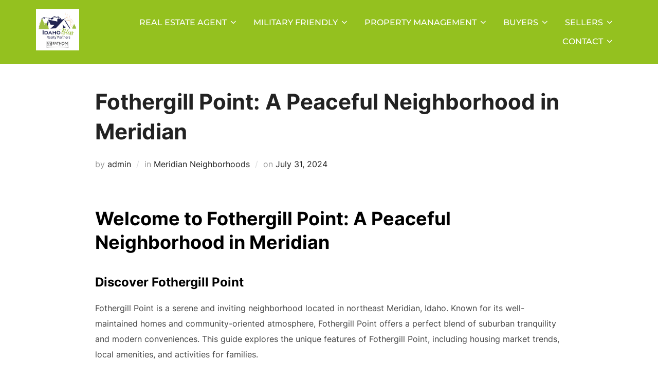

--- FILE ---
content_type: text/html; charset=UTF-8
request_url: https://idahobliss.com/fothergill-point-a-peaceful-neighborhood-in-meridian/
body_size: 18347
content:
<!DOCTYPE html>
<html lang="en" prefix="og: https://ogp.me/ns#" class="no-js">
<head>
	<meta charset="UTF-8" />
	<meta name="viewport" content="width=device-width, initial-scale=1" />
	            <meta property="og:type" content="article"/>
            <meta property="og:site_name" content="Real Estate Agent in Meridian, ID: Idaho Bliss Realty"/>
            <meta property="og:title" content="Fothergill Point: A Peaceful Neighborhood in Meridian"/>
            <meta property="og:url" content="https://idahobliss.com/fothergill-point-a-peaceful-neighborhood-in-meridian/"/>
            <meta property="og:description" content="Welcome to Fothergill Point: A Peaceful Neighborhood in Meridian  Discover Fothergill Point  Fothergill Point is a serene and inviting neighborhood located in northeast Meridian, Idaho. Known for its well-maintained homes and community-oriented atmosphere, Fothergill Point offers a perfect blend of suburban tranquility and modern conveniences. This guide explores the unique features of Fothergill Point,"/>
        
        <script>(function(html){html.className = html.className.replace(/\bno-js\b/,'js')})(document.documentElement);</script>

<!-- Search Engine Optimization by Rank Math - https://rankmath.com/ -->
<title>Fothergill Point: A Peaceful Neighborhood in Meridian - Real Estate Agent in Meridian, ID: Idaho Bliss Realty</title>
<meta name="description" content="Fothergill Point is a serene and inviting neighborhood located in northeast Meridian, Idaho. Known for its well-maintained homes and community-oriented"/>
<meta name="robots" content="follow, index, max-snippet:-1, max-video-preview:-1, max-image-preview:large"/>
<link rel="canonical" href="https://idahobliss.com/fothergill-point-a-peaceful-neighborhood-in-meridian/" />
<meta property="og:locale" content="en_US" />
<meta property="og:type" content="article" />
<meta property="og:title" content="Fothergill Point: A Peaceful Neighborhood in Meridian - Real Estate Agent in Meridian, ID: Idaho Bliss Realty" />
<meta property="og:description" content="Fothergill Point is a serene and inviting neighborhood located in northeast Meridian, Idaho. Known for its well-maintained homes and community-oriented" />
<meta property="og:url" content="https://idahobliss.com/fothergill-point-a-peaceful-neighborhood-in-meridian/" />
<meta property="og:site_name" content="Military Friendly Real Estate Agent in Meridian, ID: Idaho Bliss Realty" />
<meta property="article:publisher" content="https://www.facebook.com/idahobliss" />
<meta property="article:section" content="Meridian Neighborhoods" />
<meta property="og:updated_time" content="2024-10-12T12:45:24+00:00" />
<meta property="article:published_time" content="2024-07-31T11:50:04+00:00" />
<meta property="article:modified_time" content="2024-10-12T12:45:24+00:00" />
<meta name="twitter:card" content="summary_large_image" />
<meta name="twitter:title" content="Fothergill Point: A Peaceful Neighborhood in Meridian - Real Estate Agent in Meridian, ID: Idaho Bliss Realty" />
<meta name="twitter:description" content="Fothergill Point is a serene and inviting neighborhood located in northeast Meridian, Idaho. Known for its well-maintained homes and community-oriented" />
<meta name="twitter:label1" content="Written by" />
<meta name="twitter:data1" content="admin" />
<meta name="twitter:label2" content="Time to read" />
<meta name="twitter:data2" content="2 minutes" />
<script type="application/ld+json" class="rank-math-schema">{"@context":"https://schema.org","@graph":[{"@type":"Organization","@id":"https://idahobliss.com/#organization","name":"Idaho Bliss Realty Partners","url":"https://idahobliss.com","sameAs":["https://www.facebook.com/idahobliss","https://www.instagram.com/idahobliss/","https://pinterest.com/idahoblissrealty","https://www.youtube.com/channel/UC-T9mMShTO6B_GC82te-l5A","https://www.linkedin.com/in/timothy-slemp-14191754/"],"logo":{"@type":"ImageObject","@id":"https://idahobliss.com/#logo","url":"https://idahobliss.com/wp-content/uploads/2020/10/Idaho-Bliss-Fathom-Logo.png","contentUrl":"https://idahobliss.com/wp-content/uploads/2020/10/Idaho-Bliss-Fathom-Logo.png","caption":"Military Friendly Real Estate Agent in Meridian, ID: Idaho Bliss Realty","inLanguage":"en-CA"}},{"@type":"WebSite","@id":"https://idahobliss.com/#website","url":"https://idahobliss.com","name":"Military Friendly Real Estate Agent in Meridian, ID: Idaho Bliss Realty","publisher":{"@id":"https://idahobliss.com/#organization"},"inLanguage":"en-CA"},{"@type":"BreadcrumbList","@id":"https://idahobliss.com/fothergill-point-a-peaceful-neighborhood-in-meridian/#breadcrumb","itemListElement":[{"@type":"ListItem","position":"1","item":{"@id":"https://idahobliss.com","name":"Home"}},{"@type":"ListItem","position":"2","item":{"@id":"https://idahobliss.com/category/meridian-neighborhoods/","name":"Meridian Neighborhoods"}},{"@type":"ListItem","position":"3","item":{"@id":"https://idahobliss.com/fothergill-point-a-peaceful-neighborhood-in-meridian/","name":"Fothergill Point: A Peaceful Neighborhood in Meridian"}}]},{"@type":"WebPage","@id":"https://idahobliss.com/fothergill-point-a-peaceful-neighborhood-in-meridian/#webpage","url":"https://idahobliss.com/fothergill-point-a-peaceful-neighborhood-in-meridian/","name":"Fothergill Point: A Peaceful Neighborhood in Meridian - Real Estate Agent in Meridian, ID: Idaho Bliss Realty","datePublished":"2024-07-31T11:50:04+00:00","dateModified":"2024-10-12T12:45:24+00:00","isPartOf":{"@id":"https://idahobliss.com/#website"},"inLanguage":"en-CA","breadcrumb":{"@id":"https://idahobliss.com/fothergill-point-a-peaceful-neighborhood-in-meridian/#breadcrumb"}},{"@type":"Person","@id":"https://idahobliss.com/author/jntnevins/","name":"admin","url":"https://idahobliss.com/author/jntnevins/","image":{"@type":"ImageObject","@id":"https://secure.gravatar.com/avatar/f56b800ac2cd3a6c7756ba4240a0c90a?s=96&amp;d=mm&amp;r=g","url":"https://secure.gravatar.com/avatar/f56b800ac2cd3a6c7756ba4240a0c90a?s=96&amp;d=mm&amp;r=g","caption":"admin","inLanguage":"en-CA"},"worksFor":{"@id":"https://idahobliss.com/#organization"}},{"@type":"BlogPosting","headline":"Fothergill Point: A Peaceful Neighborhood in Meridian - Real Estate Agent in Meridian, ID: Idaho Bliss Realty","datePublished":"2024-07-31T11:50:04+00:00","dateModified":"2024-10-12T12:45:24+00:00","articleSection":"Meridian Neighborhoods","author":{"@id":"https://idahobliss.com/author/jntnevins/","name":"admin"},"publisher":{"@id":"https://idahobliss.com/#organization"},"description":"Fothergill Point is a serene and inviting neighborhood located in northeast Meridian, Idaho. Known for its well-maintained homes and community-oriented","name":"Fothergill Point: A Peaceful Neighborhood in Meridian - Real Estate Agent in Meridian, ID: Idaho Bliss Realty","@id":"https://idahobliss.com/fothergill-point-a-peaceful-neighborhood-in-meridian/#richSnippet","isPartOf":{"@id":"https://idahobliss.com/fothergill-point-a-peaceful-neighborhood-in-meridian/#webpage"},"inLanguage":"en-CA","mainEntityOfPage":{"@id":"https://idahobliss.com/fothergill-point-a-peaceful-neighborhood-in-meridian/#webpage"}}]}</script>
<!-- /Rank Math WordPress SEO plugin -->

<link rel='dns-prefetch' href='//stats.wp.com' />
<link rel='preconnect' href='//c0.wp.com' />
<link rel="alternate" type="application/rss+xml" title="Real Estate Agent in Meridian, ID: Idaho Bliss Realty &raquo; Feed" href="https://idahobliss.com/feed/" />
<script>
window._wpemojiSettings = {"baseUrl":"https:\/\/s.w.org\/images\/core\/emoji\/15.0.3\/72x72\/","ext":".png","svgUrl":"https:\/\/s.w.org\/images\/core\/emoji\/15.0.3\/svg\/","svgExt":".svg","source":{"concatemoji":"https:\/\/idahobliss.com\/wp-includes\/js\/wp-emoji-release.min.js?ver=6.6.4"}};
/*! This file is auto-generated */
!function(i,n){var o,s,e;function c(e){try{var t={supportTests:e,timestamp:(new Date).valueOf()};sessionStorage.setItem(o,JSON.stringify(t))}catch(e){}}function p(e,t,n){e.clearRect(0,0,e.canvas.width,e.canvas.height),e.fillText(t,0,0);var t=new Uint32Array(e.getImageData(0,0,e.canvas.width,e.canvas.height).data),r=(e.clearRect(0,0,e.canvas.width,e.canvas.height),e.fillText(n,0,0),new Uint32Array(e.getImageData(0,0,e.canvas.width,e.canvas.height).data));return t.every(function(e,t){return e===r[t]})}function u(e,t,n){switch(t){case"flag":return n(e,"\ud83c\udff3\ufe0f\u200d\u26a7\ufe0f","\ud83c\udff3\ufe0f\u200b\u26a7\ufe0f")?!1:!n(e,"\ud83c\uddfa\ud83c\uddf3","\ud83c\uddfa\u200b\ud83c\uddf3")&&!n(e,"\ud83c\udff4\udb40\udc67\udb40\udc62\udb40\udc65\udb40\udc6e\udb40\udc67\udb40\udc7f","\ud83c\udff4\u200b\udb40\udc67\u200b\udb40\udc62\u200b\udb40\udc65\u200b\udb40\udc6e\u200b\udb40\udc67\u200b\udb40\udc7f");case"emoji":return!n(e,"\ud83d\udc26\u200d\u2b1b","\ud83d\udc26\u200b\u2b1b")}return!1}function f(e,t,n){var r="undefined"!=typeof WorkerGlobalScope&&self instanceof WorkerGlobalScope?new OffscreenCanvas(300,150):i.createElement("canvas"),a=r.getContext("2d",{willReadFrequently:!0}),o=(a.textBaseline="top",a.font="600 32px Arial",{});return e.forEach(function(e){o[e]=t(a,e,n)}),o}function t(e){var t=i.createElement("script");t.src=e,t.defer=!0,i.head.appendChild(t)}"undefined"!=typeof Promise&&(o="wpEmojiSettingsSupports",s=["flag","emoji"],n.supports={everything:!0,everythingExceptFlag:!0},e=new Promise(function(e){i.addEventListener("DOMContentLoaded",e,{once:!0})}),new Promise(function(t){var n=function(){try{var e=JSON.parse(sessionStorage.getItem(o));if("object"==typeof e&&"number"==typeof e.timestamp&&(new Date).valueOf()<e.timestamp+604800&&"object"==typeof e.supportTests)return e.supportTests}catch(e){}return null}();if(!n){if("undefined"!=typeof Worker&&"undefined"!=typeof OffscreenCanvas&&"undefined"!=typeof URL&&URL.createObjectURL&&"undefined"!=typeof Blob)try{var e="postMessage("+f.toString()+"("+[JSON.stringify(s),u.toString(),p.toString()].join(",")+"));",r=new Blob([e],{type:"text/javascript"}),a=new Worker(URL.createObjectURL(r),{name:"wpTestEmojiSupports"});return void(a.onmessage=function(e){c(n=e.data),a.terminate(),t(n)})}catch(e){}c(n=f(s,u,p))}t(n)}).then(function(e){for(var t in e)n.supports[t]=e[t],n.supports.everything=n.supports.everything&&n.supports[t],"flag"!==t&&(n.supports.everythingExceptFlag=n.supports.everythingExceptFlag&&n.supports[t]);n.supports.everythingExceptFlag=n.supports.everythingExceptFlag&&!n.supports.flag,n.DOMReady=!1,n.readyCallback=function(){n.DOMReady=!0}}).then(function(){return e}).then(function(){var e;n.supports.everything||(n.readyCallback(),(e=n.source||{}).concatemoji?t(e.concatemoji):e.wpemoji&&e.twemoji&&(t(e.twemoji),t(e.wpemoji)))}))}((window,document),window._wpemojiSettings);
</script>
<style id='wp-emoji-styles-inline-css'>

	img.wp-smiley, img.emoji {
		display: inline !important;
		border: none !important;
		box-shadow: none !important;
		height: 1em !important;
		width: 1em !important;
		margin: 0 0.07em !important;
		vertical-align: -0.1em !important;
		background: none !important;
		padding: 0 !important;
	}
</style>
<link rel='stylesheet' id='wp-block-library-css' href='https://c0.wp.com/c/6.6.4/wp-includes/css/dist/block-library/style.min.css' media='all' />
<style id='wp-block-library-theme-inline-css'>
.wp-block-audio :where(figcaption){color:#555;font-size:13px;text-align:center}.is-dark-theme .wp-block-audio :where(figcaption){color:#ffffffa6}.wp-block-audio{margin:0 0 1em}.wp-block-code{border:1px solid #ccc;border-radius:4px;font-family:Menlo,Consolas,monaco,monospace;padding:.8em 1em}.wp-block-embed :where(figcaption){color:#555;font-size:13px;text-align:center}.is-dark-theme .wp-block-embed :where(figcaption){color:#ffffffa6}.wp-block-embed{margin:0 0 1em}.blocks-gallery-caption{color:#555;font-size:13px;text-align:center}.is-dark-theme .blocks-gallery-caption{color:#ffffffa6}:root :where(.wp-block-image figcaption){color:#555;font-size:13px;text-align:center}.is-dark-theme :root :where(.wp-block-image figcaption){color:#ffffffa6}.wp-block-image{margin:0 0 1em}.wp-block-pullquote{border-bottom:4px solid;border-top:4px solid;color:currentColor;margin-bottom:1.75em}.wp-block-pullquote cite,.wp-block-pullquote footer,.wp-block-pullquote__citation{color:currentColor;font-size:.8125em;font-style:normal;text-transform:uppercase}.wp-block-quote{border-left:.25em solid;margin:0 0 1.75em;padding-left:1em}.wp-block-quote cite,.wp-block-quote footer{color:currentColor;font-size:.8125em;font-style:normal;position:relative}.wp-block-quote.has-text-align-right{border-left:none;border-right:.25em solid;padding-left:0;padding-right:1em}.wp-block-quote.has-text-align-center{border:none;padding-left:0}.wp-block-quote.is-large,.wp-block-quote.is-style-large,.wp-block-quote.is-style-plain{border:none}.wp-block-search .wp-block-search__label{font-weight:700}.wp-block-search__button{border:1px solid #ccc;padding:.375em .625em}:where(.wp-block-group.has-background){padding:1.25em 2.375em}.wp-block-separator.has-css-opacity{opacity:.4}.wp-block-separator{border:none;border-bottom:2px solid;margin-left:auto;margin-right:auto}.wp-block-separator.has-alpha-channel-opacity{opacity:1}.wp-block-separator:not(.is-style-wide):not(.is-style-dots){width:100px}.wp-block-separator.has-background:not(.is-style-dots){border-bottom:none;height:1px}.wp-block-separator.has-background:not(.is-style-wide):not(.is-style-dots){height:2px}.wp-block-table{margin:0 0 1em}.wp-block-table td,.wp-block-table th{word-break:normal}.wp-block-table :where(figcaption){color:#555;font-size:13px;text-align:center}.is-dark-theme .wp-block-table :where(figcaption){color:#ffffffa6}.wp-block-video :where(figcaption){color:#555;font-size:13px;text-align:center}.is-dark-theme .wp-block-video :where(figcaption){color:#ffffffa6}.wp-block-video{margin:0 0 1em}:root :where(.wp-block-template-part.has-background){margin-bottom:0;margin-top:0;padding:1.25em 2.375em}
</style>
<link rel='stylesheet' id='mediaelement-css' href='https://c0.wp.com/c/6.6.4/wp-includes/js/mediaelement/mediaelementplayer-legacy.min.css' media='all' />
<link rel='stylesheet' id='wp-mediaelement-css' href='https://c0.wp.com/c/6.6.4/wp-includes/js/mediaelement/wp-mediaelement.min.css' media='all' />
<style id='jetpack-sharing-buttons-style-inline-css'>
.jetpack-sharing-buttons__services-list{display:flex;flex-direction:row;flex-wrap:wrap;gap:0;list-style-type:none;margin:5px;padding:0}.jetpack-sharing-buttons__services-list.has-small-icon-size{font-size:12px}.jetpack-sharing-buttons__services-list.has-normal-icon-size{font-size:16px}.jetpack-sharing-buttons__services-list.has-large-icon-size{font-size:24px}.jetpack-sharing-buttons__services-list.has-huge-icon-size{font-size:36px}@media print{.jetpack-sharing-buttons__services-list{display:none!important}}.editor-styles-wrapper .wp-block-jetpack-sharing-buttons{gap:0;padding-inline-start:0}ul.jetpack-sharing-buttons__services-list.has-background{padding:1.25em 2.375em}
</style>
<style id='global-styles-inline-css'>
:root{--wp--preset--aspect-ratio--square: 1;--wp--preset--aspect-ratio--4-3: 4/3;--wp--preset--aspect-ratio--3-4: 3/4;--wp--preset--aspect-ratio--3-2: 3/2;--wp--preset--aspect-ratio--2-3: 2/3;--wp--preset--aspect-ratio--16-9: 16/9;--wp--preset--aspect-ratio--9-16: 9/16;--wp--preset--color--black: #000000;--wp--preset--color--cyan-bluish-gray: #abb8c3;--wp--preset--color--white: #ffffff;--wp--preset--color--pale-pink: #f78da7;--wp--preset--color--vivid-red: #cf2e2e;--wp--preset--color--luminous-vivid-orange: #ff6900;--wp--preset--color--luminous-vivid-amber: #fcb900;--wp--preset--color--light-green-cyan: #7bdcb5;--wp--preset--color--vivid-green-cyan: #00d084;--wp--preset--color--pale-cyan-blue: #8ed1fc;--wp--preset--color--vivid-cyan-blue: #0693e3;--wp--preset--color--vivid-purple: #9b51e0;--wp--preset--color--primary: #101010;--wp--preset--color--secondary: #0bb4aa;--wp--preset--color--header-footer: #101010;--wp--preset--color--tertiary: #6C6C77;--wp--preset--color--lightgrey: #D9D9D9;--wp--preset--color--foreground: #000;--wp--preset--color--background: #f9fafd;--wp--preset--color--light-background: #ffffff;--wp--preset--gradient--vivid-cyan-blue-to-vivid-purple: linear-gradient(135deg,rgba(6,147,227,1) 0%,rgb(155,81,224) 100%);--wp--preset--gradient--light-green-cyan-to-vivid-green-cyan: linear-gradient(135deg,rgb(122,220,180) 0%,rgb(0,208,130) 100%);--wp--preset--gradient--luminous-vivid-amber-to-luminous-vivid-orange: linear-gradient(135deg,rgba(252,185,0,1) 0%,rgba(255,105,0,1) 100%);--wp--preset--gradient--luminous-vivid-orange-to-vivid-red: linear-gradient(135deg,rgba(255,105,0,1) 0%,rgb(207,46,46) 100%);--wp--preset--gradient--very-light-gray-to-cyan-bluish-gray: linear-gradient(135deg,rgb(238,238,238) 0%,rgb(169,184,195) 100%);--wp--preset--gradient--cool-to-warm-spectrum: linear-gradient(135deg,rgb(74,234,220) 0%,rgb(151,120,209) 20%,rgb(207,42,186) 40%,rgb(238,44,130) 60%,rgb(251,105,98) 80%,rgb(254,248,76) 100%);--wp--preset--gradient--blush-light-purple: linear-gradient(135deg,rgb(255,206,236) 0%,rgb(152,150,240) 100%);--wp--preset--gradient--blush-bordeaux: linear-gradient(135deg,rgb(254,205,165) 0%,rgb(254,45,45) 50%,rgb(107,0,62) 100%);--wp--preset--gradient--luminous-dusk: linear-gradient(135deg,rgb(255,203,112) 0%,rgb(199,81,192) 50%,rgb(65,88,208) 100%);--wp--preset--gradient--pale-ocean: linear-gradient(135deg,rgb(255,245,203) 0%,rgb(182,227,212) 50%,rgb(51,167,181) 100%);--wp--preset--gradient--electric-grass: linear-gradient(135deg,rgb(202,248,128) 0%,rgb(113,206,126) 100%);--wp--preset--gradient--midnight: linear-gradient(135deg,rgb(2,3,129) 0%,rgb(40,116,252) 100%);--wp--preset--gradient--black-primary: linear-gradient(180deg, var(--wp--preset--color--secondary) 0%, var(--wp--preset--color--secondary) 73%, var(--wp--preset--color--background) 73%, var(--wp--preset--color--background) 100%);--wp--preset--gradient--black-secondary: linear-gradient(135deg,rgba(0,0,0,1) 50%,var(--wp--preset--color--tertiary) 100%);--wp--preset--font-size--small: clamp(14px, 0.875rem + ((1vw - 3.2px) * 0.208), 16px);--wp--preset--font-size--medium: clamp(16px, 1rem + ((1vw - 3.2px) * 0.417), 20px);--wp--preset--font-size--large: clamp(22px, 1.375rem + ((1vw - 3.2px) * 1.458), 36px);--wp--preset--font-size--x-large: clamp(30px, 1.875rem + ((1vw - 3.2px) * 2.083), 50px);--wp--preset--font-size--x-small: clamp(14px, 0.875rem + ((1vw - 3.2px) * 1), 14px);--wp--preset--font-size--max-36: clamp(24px, 1.5rem + ((1vw - 3.2px) * 1.25), 36px);--wp--preset--font-size--max-48: clamp(26px, 1.625rem + ((1vw - 3.2px) * 2.292), 48px);--wp--preset--font-size--max-60: clamp(30px, 1.875rem + ((1vw - 3.2px) * 3.125), 60px);--wp--preset--font-size--max-72: clamp(38px, 2.375rem + ((1vw - 3.2px) * 3.542), 72px);--wp--preset--spacing--20: 0.44rem;--wp--preset--spacing--30: 0.67rem;--wp--preset--spacing--40: 1rem;--wp--preset--spacing--50: 1.5rem;--wp--preset--spacing--60: 2.25rem;--wp--preset--spacing--70: 3.38rem;--wp--preset--spacing--80: 5.06rem;--wp--preset--spacing--x-small: 20px;--wp--preset--spacing--small: 40px;--wp--preset--spacing--medium: 60px;--wp--preset--spacing--large: 80px;--wp--preset--spacing--x-large: 100px;--wp--preset--shadow--natural: 6px 6px 9px rgba(0, 0, 0, 0.2);--wp--preset--shadow--deep: 12px 12px 50px rgba(0, 0, 0, 0.4);--wp--preset--shadow--sharp: 6px 6px 0px rgba(0, 0, 0, 0.2);--wp--preset--shadow--outlined: 6px 6px 0px -3px rgba(255, 255, 255, 1), 6px 6px rgba(0, 0, 0, 1);--wp--preset--shadow--crisp: 6px 6px 0px rgba(0, 0, 0, 1);--wp--custom--font-weight--black: 900;--wp--custom--font-weight--bold: 700;--wp--custom--font-weight--extra-bold: 800;--wp--custom--font-weight--light: 300;--wp--custom--font-weight--medium: 500;--wp--custom--font-weight--regular: 400;--wp--custom--font-weight--semi-bold: 600;--wp--custom--line-height--body: 1.75;--wp--custom--line-height--heading: 1.1;--wp--custom--line-height--medium: 1.5;--wp--custom--line-height--one: 1;--wp--custom--spacing--outer: 30px;}:root { --wp--style--global--content-size: 1140px;--wp--style--global--wide-size: 1280px; }:where(body) { margin: 0; }.wp-site-blocks { padding-top: var(--wp--style--root--padding-top); padding-bottom: var(--wp--style--root--padding-bottom); }.has-global-padding { padding-right: var(--wp--style--root--padding-right); padding-left: var(--wp--style--root--padding-left); }.has-global-padding > .alignfull { margin-right: calc(var(--wp--style--root--padding-right) * -1); margin-left: calc(var(--wp--style--root--padding-left) * -1); }.has-global-padding :where(:not(.alignfull.is-layout-flow) > .has-global-padding:not(.wp-block-block, .alignfull)) { padding-right: 0; padding-left: 0; }.has-global-padding :where(:not(.alignfull.is-layout-flow) > .has-global-padding:not(.wp-block-block, .alignfull)) > .alignfull { margin-left: 0; margin-right: 0; }.wp-site-blocks > .alignleft { float: left; margin-right: 2em; }.wp-site-blocks > .alignright { float: right; margin-left: 2em; }.wp-site-blocks > .aligncenter { justify-content: center; margin-left: auto; margin-right: auto; }:where(.wp-site-blocks) > * { margin-block-start: 20px; margin-block-end: 0; }:where(.wp-site-blocks) > :first-child { margin-block-start: 0; }:where(.wp-site-blocks) > :last-child { margin-block-end: 0; }:root { --wp--style--block-gap: 20px; }:root :where(.is-layout-flow) > :first-child{margin-block-start: 0;}:root :where(.is-layout-flow) > :last-child{margin-block-end: 0;}:root :where(.is-layout-flow) > *{margin-block-start: 20px;margin-block-end: 0;}:root :where(.is-layout-constrained) > :first-child{margin-block-start: 0;}:root :where(.is-layout-constrained) > :last-child{margin-block-end: 0;}:root :where(.is-layout-constrained) > *{margin-block-start: 20px;margin-block-end: 0;}:root :where(.is-layout-flex){gap: 20px;}:root :where(.is-layout-grid){gap: 20px;}.is-layout-flow > .alignleft{float: left;margin-inline-start: 0;margin-inline-end: 2em;}.is-layout-flow > .alignright{float: right;margin-inline-start: 2em;margin-inline-end: 0;}.is-layout-flow > .aligncenter{margin-left: auto !important;margin-right: auto !important;}.is-layout-constrained > .alignleft{float: left;margin-inline-start: 0;margin-inline-end: 2em;}.is-layout-constrained > .alignright{float: right;margin-inline-start: 2em;margin-inline-end: 0;}.is-layout-constrained > .aligncenter{margin-left: auto !important;margin-right: auto !important;}.is-layout-constrained > :where(:not(.alignleft):not(.alignright):not(.alignfull)){max-width: var(--wp--style--global--content-size);margin-left: auto !important;margin-right: auto !important;}.is-layout-constrained > .alignwide{max-width: var(--wp--style--global--wide-size);}body .is-layout-flex{display: flex;}.is-layout-flex{flex-wrap: wrap;align-items: center;}.is-layout-flex > :is(*, div){margin: 0;}body .is-layout-grid{display: grid;}.is-layout-grid > :is(*, div){margin: 0;}body{font-size: var(--wp--preset--font-size--small);font-weight: var(--wp--custom--font-weight--regular);line-height: var(--wp--custom--line-height--body);--wp--style--root--padding-top: 0px;--wp--style--root--padding-right: 0px;--wp--style--root--padding-bottom: 0px;--wp--style--root--padding-left: 0px;}a:where(:not(.wp-element-button)){color: var(--wp--preset--color--primary);text-decoration: underline;}:root :where(.wp-element-button, .wp-block-button__link){background-color: #32373c;border-radius: 0;border-width: 0;color: #fff;font-family: inherit;font-size: inherit;line-height: inherit;padding-top: 10px;padding-right: 25px;padding-bottom: 10px;padding-left: 25px;text-decoration: none;}.has-black-color{color: var(--wp--preset--color--black) !important;}.has-cyan-bluish-gray-color{color: var(--wp--preset--color--cyan-bluish-gray) !important;}.has-white-color{color: var(--wp--preset--color--white) !important;}.has-pale-pink-color{color: var(--wp--preset--color--pale-pink) !important;}.has-vivid-red-color{color: var(--wp--preset--color--vivid-red) !important;}.has-luminous-vivid-orange-color{color: var(--wp--preset--color--luminous-vivid-orange) !important;}.has-luminous-vivid-amber-color{color: var(--wp--preset--color--luminous-vivid-amber) !important;}.has-light-green-cyan-color{color: var(--wp--preset--color--light-green-cyan) !important;}.has-vivid-green-cyan-color{color: var(--wp--preset--color--vivid-green-cyan) !important;}.has-pale-cyan-blue-color{color: var(--wp--preset--color--pale-cyan-blue) !important;}.has-vivid-cyan-blue-color{color: var(--wp--preset--color--vivid-cyan-blue) !important;}.has-vivid-purple-color{color: var(--wp--preset--color--vivid-purple) !important;}.has-primary-color{color: var(--wp--preset--color--primary) !important;}.has-secondary-color{color: var(--wp--preset--color--secondary) !important;}.has-header-footer-color{color: var(--wp--preset--color--header-footer) !important;}.has-tertiary-color{color: var(--wp--preset--color--tertiary) !important;}.has-lightgrey-color{color: var(--wp--preset--color--lightgrey) !important;}.has-foreground-color{color: var(--wp--preset--color--foreground) !important;}.has-background-color{color: var(--wp--preset--color--background) !important;}.has-light-background-color{color: var(--wp--preset--color--light-background) !important;}.has-black-background-color{background-color: var(--wp--preset--color--black) !important;}.has-cyan-bluish-gray-background-color{background-color: var(--wp--preset--color--cyan-bluish-gray) !important;}.has-white-background-color{background-color: var(--wp--preset--color--white) !important;}.has-pale-pink-background-color{background-color: var(--wp--preset--color--pale-pink) !important;}.has-vivid-red-background-color{background-color: var(--wp--preset--color--vivid-red) !important;}.has-luminous-vivid-orange-background-color{background-color: var(--wp--preset--color--luminous-vivid-orange) !important;}.has-luminous-vivid-amber-background-color{background-color: var(--wp--preset--color--luminous-vivid-amber) !important;}.has-light-green-cyan-background-color{background-color: var(--wp--preset--color--light-green-cyan) !important;}.has-vivid-green-cyan-background-color{background-color: var(--wp--preset--color--vivid-green-cyan) !important;}.has-pale-cyan-blue-background-color{background-color: var(--wp--preset--color--pale-cyan-blue) !important;}.has-vivid-cyan-blue-background-color{background-color: var(--wp--preset--color--vivid-cyan-blue) !important;}.has-vivid-purple-background-color{background-color: var(--wp--preset--color--vivid-purple) !important;}.has-primary-background-color{background-color: var(--wp--preset--color--primary) !important;}.has-secondary-background-color{background-color: var(--wp--preset--color--secondary) !important;}.has-header-footer-background-color{background-color: var(--wp--preset--color--header-footer) !important;}.has-tertiary-background-color{background-color: var(--wp--preset--color--tertiary) !important;}.has-lightgrey-background-color{background-color: var(--wp--preset--color--lightgrey) !important;}.has-foreground-background-color{background-color: var(--wp--preset--color--foreground) !important;}.has-background-background-color{background-color: var(--wp--preset--color--background) !important;}.has-light-background-background-color{background-color: var(--wp--preset--color--light-background) !important;}.has-black-border-color{border-color: var(--wp--preset--color--black) !important;}.has-cyan-bluish-gray-border-color{border-color: var(--wp--preset--color--cyan-bluish-gray) !important;}.has-white-border-color{border-color: var(--wp--preset--color--white) !important;}.has-pale-pink-border-color{border-color: var(--wp--preset--color--pale-pink) !important;}.has-vivid-red-border-color{border-color: var(--wp--preset--color--vivid-red) !important;}.has-luminous-vivid-orange-border-color{border-color: var(--wp--preset--color--luminous-vivid-orange) !important;}.has-luminous-vivid-amber-border-color{border-color: var(--wp--preset--color--luminous-vivid-amber) !important;}.has-light-green-cyan-border-color{border-color: var(--wp--preset--color--light-green-cyan) !important;}.has-vivid-green-cyan-border-color{border-color: var(--wp--preset--color--vivid-green-cyan) !important;}.has-pale-cyan-blue-border-color{border-color: var(--wp--preset--color--pale-cyan-blue) !important;}.has-vivid-cyan-blue-border-color{border-color: var(--wp--preset--color--vivid-cyan-blue) !important;}.has-vivid-purple-border-color{border-color: var(--wp--preset--color--vivid-purple) !important;}.has-primary-border-color{border-color: var(--wp--preset--color--primary) !important;}.has-secondary-border-color{border-color: var(--wp--preset--color--secondary) !important;}.has-header-footer-border-color{border-color: var(--wp--preset--color--header-footer) !important;}.has-tertiary-border-color{border-color: var(--wp--preset--color--tertiary) !important;}.has-lightgrey-border-color{border-color: var(--wp--preset--color--lightgrey) !important;}.has-foreground-border-color{border-color: var(--wp--preset--color--foreground) !important;}.has-background-border-color{border-color: var(--wp--preset--color--background) !important;}.has-light-background-border-color{border-color: var(--wp--preset--color--light-background) !important;}.has-vivid-cyan-blue-to-vivid-purple-gradient-background{background: var(--wp--preset--gradient--vivid-cyan-blue-to-vivid-purple) !important;}.has-light-green-cyan-to-vivid-green-cyan-gradient-background{background: var(--wp--preset--gradient--light-green-cyan-to-vivid-green-cyan) !important;}.has-luminous-vivid-amber-to-luminous-vivid-orange-gradient-background{background: var(--wp--preset--gradient--luminous-vivid-amber-to-luminous-vivid-orange) !important;}.has-luminous-vivid-orange-to-vivid-red-gradient-background{background: var(--wp--preset--gradient--luminous-vivid-orange-to-vivid-red) !important;}.has-very-light-gray-to-cyan-bluish-gray-gradient-background{background: var(--wp--preset--gradient--very-light-gray-to-cyan-bluish-gray) !important;}.has-cool-to-warm-spectrum-gradient-background{background: var(--wp--preset--gradient--cool-to-warm-spectrum) !important;}.has-blush-light-purple-gradient-background{background: var(--wp--preset--gradient--blush-light-purple) !important;}.has-blush-bordeaux-gradient-background{background: var(--wp--preset--gradient--blush-bordeaux) !important;}.has-luminous-dusk-gradient-background{background: var(--wp--preset--gradient--luminous-dusk) !important;}.has-pale-ocean-gradient-background{background: var(--wp--preset--gradient--pale-ocean) !important;}.has-electric-grass-gradient-background{background: var(--wp--preset--gradient--electric-grass) !important;}.has-midnight-gradient-background{background: var(--wp--preset--gradient--midnight) !important;}.has-black-primary-gradient-background{background: var(--wp--preset--gradient--black-primary) !important;}.has-black-secondary-gradient-background{background: var(--wp--preset--gradient--black-secondary) !important;}.has-small-font-size{font-size: var(--wp--preset--font-size--small) !important;}.has-medium-font-size{font-size: var(--wp--preset--font-size--medium) !important;}.has-large-font-size{font-size: var(--wp--preset--font-size--large) !important;}.has-x-large-font-size{font-size: var(--wp--preset--font-size--x-large) !important;}.has-x-small-font-size{font-size: var(--wp--preset--font-size--x-small) !important;}.has-max-36-font-size{font-size: var(--wp--preset--font-size--max-36) !important;}.has-max-48-font-size{font-size: var(--wp--preset--font-size--max-48) !important;}.has-max-60-font-size{font-size: var(--wp--preset--font-size--max-60) !important;}.has-max-72-font-size{font-size: var(--wp--preset--font-size--max-72) !important;}
:root :where(.wp-block-button .wp-block-button__link){background-color: var(--wp--preset--color--primary);}
:root :where(.wp-block-columns){border-radius: 4px;border-width: 0;margin-bottom: 0px;}
:root :where(.wp-block-pullquote){font-size: clamp(0.984em, 0.984rem + ((1vw - 0.2em) * 0.86), 1.5em);line-height: 1.6;}
:root :where(.wp-block-buttons-is-layout-flow) > :first-child{margin-block-start: 0;}:root :where(.wp-block-buttons-is-layout-flow) > :last-child{margin-block-end: 0;}:root :where(.wp-block-buttons-is-layout-flow) > *{margin-block-start: 10px;margin-block-end: 0;}:root :where(.wp-block-buttons-is-layout-constrained) > :first-child{margin-block-start: 0;}:root :where(.wp-block-buttons-is-layout-constrained) > :last-child{margin-block-end: 0;}:root :where(.wp-block-buttons-is-layout-constrained) > *{margin-block-start: 10px;margin-block-end: 0;}:root :where(.wp-block-buttons-is-layout-flex){gap: 10px;}:root :where(.wp-block-buttons-is-layout-grid){gap: 10px;}
:root :where(.wp-block-column){border-radius: 4px;border-width: 0;margin-bottom: 0px;}
:root :where(.wp-block-cover){padding-top: 30px;padding-right: 30px;padding-bottom: 30px;padding-left: 30px;}
:root :where(.wp-block-group){padding: 0px;}
:root :where(.wp-block-spacer){margin-top: 0 !important;}
</style>
<link rel='stylesheet' id='wp-components-css' href='https://c0.wp.com/c/6.6.4/wp-includes/css/dist/components/style.min.css' media='all' />
<link rel='stylesheet' id='godaddy-styles-css' href='https://idahobliss.com/wp-content/plugins/coblocks/includes/Dependencies/GoDaddy/Styles/build/latest.css?ver=2.0.2' media='all' />
<link rel='stylesheet' id='inspiro-google-fonts-css' href='https://idahobliss.com/wp-content/fonts/952f5f9112ce2fd0d912af46073bc712.css?ver=1.8.7' media='all' />
<link rel='stylesheet' id='inspiro-style-css' href='https://idahobliss.com/wp-content/themes/inspiro/assets/css/minified/style.min.css?ver=1.8.7' media='all' />
<style id='inspiro-style-inline-css'>
body, button, input, select, textarea {
font-family: 'Inter', sans-serif;
font-weight: 400;
}
@media screen and (min-width: 782px) {
body, button, input, select, textarea {
font-size: 16px;
line-height: 1.8;
} }
body:not(.wp-custom-logo) a.custom-logo-text {
font-family: 'Montserrat', sans-serif;
font-weight: 700;
text-transform: uppercase;
}
@media screen and (min-width: 782px) {
body:not(.wp-custom-logo) a.custom-logo-text {
font-size: 26px;
line-height: 1.8;
} }
h1, h2, h3, h4, h5, h6, .home.blog .entry-title, .page .entry-title, .page-title, #comments>h3, #respond>h3 {
font-weight: 700;
line-height: 1.4;
}
.site-title {
font-family: 'Inter', sans-serif;
font-weight: 700;
line-height: 1.25;
}
@media screen and (min-width: 782px) {
.site-title {
font-size: 80px;
} }
.site-description {
font-family: 'Inter', sans-serif;
line-height: 1.8;
}
@media screen and (min-width: 782px) {
.site-description {
font-size: 20px;
} }
.custom-header-button {
font-family: 'Inter', sans-serif;
line-height: 1.8;
}
@media screen and (min-width: 782px) {
.custom-header-button {
font-size: 16px;
} }
.navbar-nav a {
font-family: 'Montserrat', sans-serif;
font-weight: 500;
line-height: 1.8;
}
@media screen and (min-width: 782px) {
.navbar-nav a {
font-size: 16px;
} }
@media screen and (max-width: 64em) {
.navbar-nav li a {
font-family: 'Montserrat', sans-serif;
font-size: 16px;
font-weight: 600;
text-transform: uppercase;
line-height: 1.8;
} }

</style>
<link rel='stylesheet' id='froala-style-css' href='https://idahobliss.com/wp-content/plugins/nicepage/assets/css/froala.css?ver=6.19.1' media='all' />
<link rel='stylesheet' id='pp-animate-css' href='https://idahobliss.com/wp-content/plugins/bbpowerpack/assets/css/animate.min.css?ver=3.5.1' media='all' />
<script src="https://c0.wp.com/c/6.6.4/wp-includes/js/jquery/jquery.min.js" id="jquery-core-js"></script>
<script src="https://c0.wp.com/c/6.6.4/wp-includes/js/jquery/jquery-migrate.min.js" id="jquery-migrate-js"></script>
<script src="https://idahobliss.com/wp-content/plugins/wp-smush-pro/app/assets/js/smush-lazy-load.min.js?ver=3.16.8" id="smush-lazy-load-js"></script>
<link rel="https://api.w.org/" href="https://idahobliss.com/wp-json/" /><link rel="alternate" title="JSON" type="application/json" href="https://idahobliss.com/wp-json/wp/v2/posts/1403" /><link rel="EditURI" type="application/rsd+xml" title="RSD" href="https://idahobliss.com/xmlrpc.php?rsd" />
<link rel='shortlink' href='https://idahobliss.com/?p=1403' />
<link rel="alternate" title="oEmbed (JSON)" type="application/json+oembed" href="https://idahobliss.com/wp-json/oembed/1.0/embed?url=https%3A%2F%2Fidahobliss.com%2Ffothergill-point-a-peaceful-neighborhood-in-meridian%2F" />
<link rel="alternate" title="oEmbed (XML)" type="text/xml+oembed" href="https://idahobliss.com/wp-json/oembed/1.0/embed?url=https%3A%2F%2Fidahobliss.com%2Ffothergill-point-a-peaceful-neighborhood-in-meridian%2F&#038;format=xml" />
		<script>
			var bb_powerpack = {
				ajaxurl: 'https://idahobliss.com/wp-admin/admin-ajax.php'
			};
		</script>
			<style>img#wpstats{display:none}</style>
				<script>
			document.documentElement.className = document.documentElement.className.replace('no-js', 'js');
		</script>
				<style id="inspiro-custom-header-styles" type="text/css">
					.site-title a,
			.colors-dark .site-title a,
			 .site-title a,
			body.has-header-image .site-title a,
			body.has-header-video .site-title a,
			body.has-header-image.colors-dark .site-title a,
			body.has-header-video.colors-dark .site-title a,
			body.has-header-image .site-title a,
			body.has-header-video .site-title a,
			.site-description,
			.colors-dark .site-description,
			 .site-description,
			body.has-header-image .site-description,
			body.has-header-video .site-description,
			body.has-header-image.colors-dark .site-description,
			body.has-header-video.colors-dark .site-description,
			body.has-header-image .site-description,
			body.has-header-video .site-description {
				color: ;
			}
		
					.custom-header-button {
				color: #ffffff;
				border-color: #ffffff;
			}
		
					.custom-header-button:hover {
				color: #ffffff;
			}
		
		
                    .navbar {
                background-color: #94c11f;
            }
        
                    .site-footer {
                background-color: #94c11f;
            }
        
        
		            .headroom--not-top .navbar,
			.has-header-image.home.blog .headroom--not-top .navbar, 
			.has-header-image.inspiro-front-page .headroom--not-top .navbar, 
			.has-header-video.home.blog .headroom--not-top .navbar, 
			.has-header-video.inspiro-front-page .headroom--not-top .navbar {
				background-color: #94c11f;
			}
				</style>
		<link rel="icon" href="https://idahobliss.com/wp-content/uploads/2020/10/fav.png" sizes="32x32" />
<link rel="icon" href="https://idahobliss.com/wp-content/uploads/2020/10/fav.png" sizes="192x192" />
<link rel="apple-touch-icon" href="https://idahobliss.com/wp-content/uploads/2020/10/fav.png" />
<meta name="msapplication-TileImage" content="https://idahobliss.com/wp-content/uploads/2020/10/fav.png" />
<style>
</style>
<script>
    if (!document.querySelector("meta[name='viewport")) {
        var vpMeta = document.createElement('meta');
        vpMeta.name = "viewport";
        vpMeta.content = "width=device-width, initial-scale=1.0";
        document.getElementsByTagName('head')[0].appendChild(vpMeta);
    }
</script><meta data-intl-tel-input-cdn-path="https://idahobliss.com/wp-content/plugins/nicepage/assets/intlTelInput/" /><script>
            var _npProductsJsonUrl = 'https://idahobliss.com/wp-admin/admin-ajax.php?action=np_route_products_json&np_from=theme';
        </script><script>
            var _npThankYouUrl = 'https://idahobliss.com/?thank-you';
        </script>
</head>

<body class="post-template-default single single-post postid-1403 single-format-standard wp-custom-logo wp-embed-responsive group-blog has-sidebar page-layout-full-width post-display-content-excerpt colors-light">

<aside id="side-nav" class="side-nav" tabindex="-1">
	<div class="side-nav__scrollable-container">
		<div class="side-nav__wrap">
			<div class="side-nav__close-button">
				<button type="button" class="navbar-toggle">
					<span class="screen-reader-text">Toggle navigation</span>
					<span class="icon-bar"></span>
					<span class="icon-bar"></span>
					<span class="icon-bar"></span>
				</button>
			</div>
							<nav class="mobile-menu-wrapper" aria-label="Mobile Menu" role="navigation">
					<ul id="menu-main" class="nav navbar-nav"><li id="menu-item-1469" class="menu-item menu-item-type-post_type menu-item-object-page menu-item-has-children menu-item-1469"><a href="https://idahobliss.com/real-estate-services/">REAL ESTATE AGENT<svg class="svg-icon svg-icon-angle-down" aria-hidden="true" role="img" focusable="false" xmlns="https://www.w3.org/2000/svg" width="21" height="32" viewBox="0 0 21 32"><path d="M19.196 13.143q0 0.232-0.179 0.411l-8.321 8.321q-0.179 0.179-0.411 0.179t-0.411-0.179l-8.321-8.321q-0.179-0.179-0.179-0.411t0.179-0.411l0.893-0.893q0.179-0.179 0.411-0.179t0.411 0.179l7.018 7.018 7.018-7.018q0.179-0.179 0.411-0.179t0.411 0.179l0.893 0.893q0.179 0.179 0.179 0.411z"></path></svg></a>
<ul class="sub-menu">
	<li id="menu-item-2334" class="menu-item menu-item-type-post_type menu-item-object-page menu-item-2334"><a href="https://idahobliss.com/real-estate-agent-in-boise-id/">Boise, ID</a></li>
	<li id="menu-item-2333" class="menu-item menu-item-type-post_type menu-item-object-page menu-item-2333"><a href="https://idahobliss.com/real-estate-agent-in-caldwell-id/">Caldwell, ID</a></li>
	<li id="menu-item-2331" class="menu-item menu-item-type-post_type menu-item-object-page menu-item-2331"><a href="https://idahobliss.com/real-estate-agent-in-eagle-id/">Eagle, ID</a></li>
	<li id="menu-item-2330" class="menu-item menu-item-type-post_type menu-item-object-page menu-item-2330"><a href="https://idahobliss.com/real-estate-agent-in-garden-city-id/">Garden City, ID</a></li>
	<li id="menu-item-2329" class="menu-item menu-item-type-post_type menu-item-object-page menu-item-2329"><a href="https://idahobliss.com/real-estate-agent-in-greenleaf-id/">Greenleaf, ID</a></li>
	<li id="menu-item-2328" class="menu-item menu-item-type-post_type menu-item-object-page menu-item-2328"><a href="https://idahobliss.com/real-estate-agent-in-kuna-id/">Kuna, ID</a></li>
	<li id="menu-item-2327" class="menu-item menu-item-type-post_type menu-item-object-page menu-item-2327"><a href="https://idahobliss.com/real-estate-agent-in-melba-id/">Melba, ID</a></li>
	<li id="menu-item-2335" class="menu-item menu-item-type-post_type menu-item-object-page menu-item-2335"><a href="https://idahobliss.com/real-estate-agent-in-meridian-id/">Meridian, ID</a></li>
	<li id="menu-item-2326" class="menu-item menu-item-type-post_type menu-item-object-page menu-item-2326"><a href="https://idahobliss.com/real-estate-agent-in-middleton-id/">Middleton, ID</a></li>
	<li id="menu-item-2332" class="menu-item menu-item-type-post_type menu-item-object-page menu-item-2332"><a href="https://idahobliss.com/real-estate-agent-in-nampa-id/">Nampa, ID</a></li>
	<li id="menu-item-2325" class="menu-item menu-item-type-post_type menu-item-object-page menu-item-2325"><a href="https://idahobliss.com/real-estate-agent-in-notus-id/">Notus, ID</a></li>
	<li id="menu-item-2324" class="menu-item menu-item-type-post_type menu-item-object-page menu-item-2324"><a href="https://idahobliss.com/real-estate-agent-in-parma-id/">Parma, ID</a></li>
	<li id="menu-item-2323" class="menu-item menu-item-type-post_type menu-item-object-page menu-item-2323"><a href="https://idahobliss.com/real-estate-agent-in-star-id/">Star, ID</a></li>
	<li id="menu-item-2322" class="menu-item menu-item-type-post_type menu-item-object-page menu-item-2322"><a href="https://idahobliss.com/real-estate-agent-in-wilder-id/">Wilder, ID</a></li>
</ul>
</li>
<li id="menu-item-2321" class="menu-item menu-item-type-custom menu-item-object-custom menu-item-has-children menu-item-2321"><a href="#">MILITARY FRIENDLY<svg class="svg-icon svg-icon-angle-down" aria-hidden="true" role="img" focusable="false" xmlns="https://www.w3.org/2000/svg" width="21" height="32" viewBox="0 0 21 32"><path d="M19.196 13.143q0 0.232-0.179 0.411l-8.321 8.321q-0.179 0.179-0.411 0.179t-0.411-0.179l-8.321-8.321q-0.179-0.179-0.179-0.411t0.179-0.411l0.893-0.893q0.179-0.179 0.411-0.179t0.411 0.179l7.018 7.018 7.018-7.018q0.179-0.179 0.411-0.179t0.411 0.179l0.893 0.893q0.179 0.179 0.179 0.411z"></path></svg></a>
<ul class="sub-menu">
	<li id="menu-item-1470" class="menu-item menu-item-type-post_type menu-item-object-page menu-item-1470"><a href="https://idahobliss.com/real-estate-services/military-friendly-realtor-near-boise/">Boise</a></li>
	<li id="menu-item-1471" class="menu-item menu-item-type-post_type menu-item-object-page menu-item-1471"><a href="https://idahobliss.com/real-estate-services/military-friendly-realtor-near-caldwell/">Caldwell</a></li>
	<li id="menu-item-1472" class="menu-item menu-item-type-post_type menu-item-object-page menu-item-1472"><a href="https://idahobliss.com/real-estate-services/military-friendly-realtor-near-eagle/">Eagle</a></li>
	<li id="menu-item-1473" class="menu-item menu-item-type-post_type menu-item-object-page menu-item-1473"><a href="https://idahobliss.com/real-estate-services/military-friendly-realtor-near-garden-city/">Garden City</a></li>
	<li id="menu-item-1474" class="menu-item menu-item-type-post_type menu-item-object-page menu-item-1474"><a href="https://idahobliss.com/real-estate-services/military-friendly-realtor-near-greenleaf/">Greenleaf</a></li>
	<li id="menu-item-1475" class="menu-item menu-item-type-post_type menu-item-object-page menu-item-1475"><a href="https://idahobliss.com/real-estate-services/military-friendly-realtor-near-kuna/">Kuna</a></li>
	<li id="menu-item-1476" class="menu-item menu-item-type-post_type menu-item-object-page menu-item-1476"><a href="https://idahobliss.com/real-estate-services/military-friendly-realtor-near-melba/">Melba</a></li>
	<li id="menu-item-1477" class="menu-item menu-item-type-post_type menu-item-object-page menu-item-1477"><a href="https://idahobliss.com/real-estate-services/military-friendly-realtor-near-meridian-idaho/">Meridian</a></li>
	<li id="menu-item-1478" class="menu-item menu-item-type-post_type menu-item-object-page menu-item-1478"><a href="https://idahobliss.com/real-estate-services/military-friendly-realtor-near-middleton/">Middleton</a></li>
	<li id="menu-item-1479" class="menu-item menu-item-type-post_type menu-item-object-page menu-item-1479"><a href="https://idahobliss.com/real-estate-services/military-friendly-realtor-near-nampa/">Nampa</a></li>
	<li id="menu-item-1480" class="menu-item menu-item-type-post_type menu-item-object-page menu-item-1480"><a href="https://idahobliss.com/real-estate-services/military-friendly-realtor-near-notus/">Notus</a></li>
	<li id="menu-item-1481" class="menu-item menu-item-type-post_type menu-item-object-page menu-item-1481"><a href="https://idahobliss.com/real-estate-services/military-friendly-realtor-near-parma/">Parma</a></li>
	<li id="menu-item-1482" class="menu-item menu-item-type-post_type menu-item-object-page menu-item-1482"><a href="https://idahobliss.com/real-estate-services/military-friendly-realtor-near-star/">Star</a></li>
	<li id="menu-item-1483" class="menu-item menu-item-type-post_type menu-item-object-page menu-item-1483"><a href="https://idahobliss.com/real-estate-services/military-friendly-realtor-near-wilder/">Wilder</a></li>
</ul>
</li>
<li id="menu-item-1468" class="menu-item menu-item-type-post_type menu-item-object-page menu-item-has-children menu-item-1468"><a href="https://idahobliss.com/property-management/">PROPERTY MANAGEMENT<svg class="svg-icon svg-icon-angle-down" aria-hidden="true" role="img" focusable="false" xmlns="https://www.w3.org/2000/svg" width="21" height="32" viewBox="0 0 21 32"><path d="M19.196 13.143q0 0.232-0.179 0.411l-8.321 8.321q-0.179 0.179-0.411 0.179t-0.411-0.179l-8.321-8.321q-0.179-0.179-0.179-0.411t0.179-0.411l0.893-0.893q0.179-0.179 0.411-0.179t0.411 0.179l7.018 7.018 7.018-7.018q0.179-0.179 0.411-0.179t0.411 0.179l0.893 0.893q0.179 0.179 0.179 0.411z"></path></svg></a>
<ul class="sub-menu">
	<li id="menu-item-2405" class="menu-item menu-item-type-post_type menu-item-object-page menu-item-2405"><a href="https://idahobliss.com/property-management-in-boise-idaho/">Boise, Idaho</a></li>
	<li id="menu-item-2409" class="menu-item menu-item-type-post_type menu-item-object-page menu-item-2409"><a href="https://idahobliss.com/expert-property-management-in-caldwell-idaho/">Caldwell, Idaho</a></li>
	<li id="menu-item-2437" class="menu-item menu-item-type-post_type menu-item-object-page menu-item-2437"><a href="https://idahobliss.com/property-management-eagle-idaho/">Eagle, ID</a></li>
	<li id="menu-item-2436" class="menu-item menu-item-type-post_type menu-item-object-page menu-item-2436"><a href="https://idahobliss.com/property-management-garden-city-idaho/">Garden City, ID</a></li>
</ul>
</li>
<li id="menu-item-1592" class="menu-item menu-item-type-custom menu-item-object-custom menu-item-has-children menu-item-1592"><a href="#">BUYERS<svg class="svg-icon svg-icon-angle-down" aria-hidden="true" role="img" focusable="false" xmlns="https://www.w3.org/2000/svg" width="21" height="32" viewBox="0 0 21 32"><path d="M19.196 13.143q0 0.232-0.179 0.411l-8.321 8.321q-0.179 0.179-0.411 0.179t-0.411-0.179l-8.321-8.321q-0.179-0.179-0.179-0.411t0.179-0.411l0.893-0.893q0.179-0.179 0.411-0.179t0.411 0.179l7.018 7.018 7.018-7.018q0.179-0.179 0.411-0.179t0.411 0.179l0.893 0.893q0.179 0.179 0.179 0.411z"></path></svg></a>
<ul class="sub-menu">
	<li id="menu-item-1464" class="menu-item menu-item-type-post_type menu-item-object-page menu-item-1464"><a href="https://idahobliss.com/mortgage-calculator/">Mortgage Calculator</a></li>
	<li id="menu-item-1465" class="menu-item menu-item-type-post_type menu-item-object-page menu-item-1465"><a href="https://idahobliss.com/mortgage-pre-approval/">Mortgage Pre-Approval</a></li>
	<li id="menu-item-1459" class="menu-item menu-item-type-post_type menu-item-object-page menu-item-1459"><a href="https://idahobliss.com/making-an-offer/">Making an Offer</a></li>
</ul>
</li>
<li id="menu-item-1593" class="menu-item menu-item-type-custom menu-item-object-custom menu-item-has-children menu-item-1593"><a href="#">SELLERS<svg class="svg-icon svg-icon-angle-down" aria-hidden="true" role="img" focusable="false" xmlns="https://www.w3.org/2000/svg" width="21" height="32" viewBox="0 0 21 32"><path d="M19.196 13.143q0 0.232-0.179 0.411l-8.321 8.321q-0.179 0.179-0.411 0.179t-0.411-0.179l-8.321-8.321q-0.179-0.179-0.179-0.411t0.179-0.411l0.893-0.893q0.179-0.179 0.411-0.179t0.411 0.179l7.018 7.018 7.018-7.018q0.179-0.179 0.411-0.179t0.411 0.179l0.893 0.893q0.179 0.179 0.179 0.411z"></path></svg></a>
<ul class="sub-menu">
	<li id="menu-item-1594" class="menu-item menu-item-type-post_type menu-item-object-page menu-item-1594"><a href="https://idahobliss.com/adding-value-to-your-home/">Adding value to your home</a></li>
	<li id="menu-item-1460" class="menu-item menu-item-type-post_type menu-item-object-page menu-item-1460"><a href="https://idahobliss.com/393-2/">Market Stats</a></li>
</ul>
</li>
<li id="menu-item-1449" class="menu-item menu-item-type-post_type menu-item-object-page menu-item-has-children menu-item-1449"><a href="https://idahobliss.com/contact-us/">CONTACT<svg class="svg-icon svg-icon-angle-down" aria-hidden="true" role="img" focusable="false" xmlns="https://www.w3.org/2000/svg" width="21" height="32" viewBox="0 0 21 32"><path d="M19.196 13.143q0 0.232-0.179 0.411l-8.321 8.321q-0.179 0.179-0.411 0.179t-0.411-0.179l-8.321-8.321q-0.179-0.179-0.179-0.411t0.179-0.411l0.893-0.893q0.179-0.179 0.411-0.179t0.411 0.179l7.018 7.018 7.018-7.018q0.179-0.179 0.411-0.179t0.411 0.179l0.893 0.893q0.179 0.179 0.179 0.411z"></path></svg></a>
<ul class="sub-menu">
	<li id="menu-item-1439" class="menu-item menu-item-type-post_type menu-item-object-page menu-item-1439"><a href="https://idahobliss.com/about/">ABOUT</a></li>
	<li id="menu-item-1437" class="menu-item menu-item-type-post_type menu-item-object-page current_page_parent menu-item-1437"><a href="https://idahobliss.com/blog/">BLOG</a></li>
</ul>
</li>
</ul>				</nav>
								</div>
	</div>
</aside>
<div class="side-nav-overlay"></div>

<div id="page" class="site">
	<a class="skip-link screen-reader-text" href="#content">Skip to content</a>

	<header id="masthead" class="site-header" role="banner">
		<div id="site-navigation" class="navbar">
	<div class="header-inner inner-wrap  ">

		<div class="header-logo-wrapper">
			<a href="https://idahobliss.com/" class="custom-logo-link" rel="home"><img width="1132" height="1080" src="https://idahobliss.com/wp-content/uploads/2020/10/cropped-Idaho-Bliss-Fathom-Logo.png" class="custom-logo" alt="Real Estate Agent in Meridian, ID: Idaho Bliss Realty" decoding="async" fetchpriority="high" srcset="https://idahobliss.com/wp-content/uploads/2020/10/cropped-Idaho-Bliss-Fathom-Logo.png 1132w, https://idahobliss.com/wp-content/uploads/2020/10/cropped-Idaho-Bliss-Fathom-Logo-300x286.png 300w, https://idahobliss.com/wp-content/uploads/2020/10/cropped-Idaho-Bliss-Fathom-Logo-1024x977.png 1024w" sizes="100vw" /></a>		</div>
		
					<div class="header-navigation-wrapper">
				<nav class="primary-menu-wrapper navbar-collapse collapse" aria-label="Top Horizontal Menu" role="navigation">
					<ul id="menu-main-1" class="nav navbar-nav dropdown sf-menu"><li class="menu-item menu-item-type-post_type menu-item-object-page menu-item-has-children menu-item-1469"><a href="https://idahobliss.com/real-estate-services/">REAL ESTATE AGENT<svg class="svg-icon svg-icon-angle-down" aria-hidden="true" role="img" focusable="false" xmlns="https://www.w3.org/2000/svg" width="21" height="32" viewBox="0 0 21 32"><path d="M19.196 13.143q0 0.232-0.179 0.411l-8.321 8.321q-0.179 0.179-0.411 0.179t-0.411-0.179l-8.321-8.321q-0.179-0.179-0.179-0.411t0.179-0.411l0.893-0.893q0.179-0.179 0.411-0.179t0.411 0.179l7.018 7.018 7.018-7.018q0.179-0.179 0.411-0.179t0.411 0.179l0.893 0.893q0.179 0.179 0.179 0.411z"></path></svg></a>
<ul class="sub-menu">
	<li class="menu-item menu-item-type-post_type menu-item-object-page menu-item-2334"><a href="https://idahobliss.com/real-estate-agent-in-boise-id/">Boise, ID</a></li>
	<li class="menu-item menu-item-type-post_type menu-item-object-page menu-item-2333"><a href="https://idahobliss.com/real-estate-agent-in-caldwell-id/">Caldwell, ID</a></li>
	<li class="menu-item menu-item-type-post_type menu-item-object-page menu-item-2331"><a href="https://idahobliss.com/real-estate-agent-in-eagle-id/">Eagle, ID</a></li>
	<li class="menu-item menu-item-type-post_type menu-item-object-page menu-item-2330"><a href="https://idahobliss.com/real-estate-agent-in-garden-city-id/">Garden City, ID</a></li>
	<li class="menu-item menu-item-type-post_type menu-item-object-page menu-item-2329"><a href="https://idahobliss.com/real-estate-agent-in-greenleaf-id/">Greenleaf, ID</a></li>
	<li class="menu-item menu-item-type-post_type menu-item-object-page menu-item-2328"><a href="https://idahobliss.com/real-estate-agent-in-kuna-id/">Kuna, ID</a></li>
	<li class="menu-item menu-item-type-post_type menu-item-object-page menu-item-2327"><a href="https://idahobliss.com/real-estate-agent-in-melba-id/">Melba, ID</a></li>
	<li class="menu-item menu-item-type-post_type menu-item-object-page menu-item-2335"><a href="https://idahobliss.com/real-estate-agent-in-meridian-id/">Meridian, ID</a></li>
	<li class="menu-item menu-item-type-post_type menu-item-object-page menu-item-2326"><a href="https://idahobliss.com/real-estate-agent-in-middleton-id/">Middleton, ID</a></li>
	<li class="menu-item menu-item-type-post_type menu-item-object-page menu-item-2332"><a href="https://idahobliss.com/real-estate-agent-in-nampa-id/">Nampa, ID</a></li>
	<li class="menu-item menu-item-type-post_type menu-item-object-page menu-item-2325"><a href="https://idahobliss.com/real-estate-agent-in-notus-id/">Notus, ID</a></li>
	<li class="menu-item menu-item-type-post_type menu-item-object-page menu-item-2324"><a href="https://idahobliss.com/real-estate-agent-in-parma-id/">Parma, ID</a></li>
	<li class="menu-item menu-item-type-post_type menu-item-object-page menu-item-2323"><a href="https://idahobliss.com/real-estate-agent-in-star-id/">Star, ID</a></li>
	<li class="menu-item menu-item-type-post_type menu-item-object-page menu-item-2322"><a href="https://idahobliss.com/real-estate-agent-in-wilder-id/">Wilder, ID</a></li>
</ul>
</li>
<li class="menu-item menu-item-type-custom menu-item-object-custom menu-item-has-children menu-item-2321"><a href="#">MILITARY FRIENDLY<svg class="svg-icon svg-icon-angle-down" aria-hidden="true" role="img" focusable="false" xmlns="https://www.w3.org/2000/svg" width="21" height="32" viewBox="0 0 21 32"><path d="M19.196 13.143q0 0.232-0.179 0.411l-8.321 8.321q-0.179 0.179-0.411 0.179t-0.411-0.179l-8.321-8.321q-0.179-0.179-0.179-0.411t0.179-0.411l0.893-0.893q0.179-0.179 0.411-0.179t0.411 0.179l7.018 7.018 7.018-7.018q0.179-0.179 0.411-0.179t0.411 0.179l0.893 0.893q0.179 0.179 0.179 0.411z"></path></svg></a>
<ul class="sub-menu">
	<li class="menu-item menu-item-type-post_type menu-item-object-page menu-item-1470"><a href="https://idahobliss.com/real-estate-services/military-friendly-realtor-near-boise/">Boise</a></li>
	<li class="menu-item menu-item-type-post_type menu-item-object-page menu-item-1471"><a href="https://idahobliss.com/real-estate-services/military-friendly-realtor-near-caldwell/">Caldwell</a></li>
	<li class="menu-item menu-item-type-post_type menu-item-object-page menu-item-1472"><a href="https://idahobliss.com/real-estate-services/military-friendly-realtor-near-eagle/">Eagle</a></li>
	<li class="menu-item menu-item-type-post_type menu-item-object-page menu-item-1473"><a href="https://idahobliss.com/real-estate-services/military-friendly-realtor-near-garden-city/">Garden City</a></li>
	<li class="menu-item menu-item-type-post_type menu-item-object-page menu-item-1474"><a href="https://idahobliss.com/real-estate-services/military-friendly-realtor-near-greenleaf/">Greenleaf</a></li>
	<li class="menu-item menu-item-type-post_type menu-item-object-page menu-item-1475"><a href="https://idahobliss.com/real-estate-services/military-friendly-realtor-near-kuna/">Kuna</a></li>
	<li class="menu-item menu-item-type-post_type menu-item-object-page menu-item-1476"><a href="https://idahobliss.com/real-estate-services/military-friendly-realtor-near-melba/">Melba</a></li>
	<li class="menu-item menu-item-type-post_type menu-item-object-page menu-item-1477"><a href="https://idahobliss.com/real-estate-services/military-friendly-realtor-near-meridian-idaho/">Meridian</a></li>
	<li class="menu-item menu-item-type-post_type menu-item-object-page menu-item-1478"><a href="https://idahobliss.com/real-estate-services/military-friendly-realtor-near-middleton/">Middleton</a></li>
	<li class="menu-item menu-item-type-post_type menu-item-object-page menu-item-1479"><a href="https://idahobliss.com/real-estate-services/military-friendly-realtor-near-nampa/">Nampa</a></li>
	<li class="menu-item menu-item-type-post_type menu-item-object-page menu-item-1480"><a href="https://idahobliss.com/real-estate-services/military-friendly-realtor-near-notus/">Notus</a></li>
	<li class="menu-item menu-item-type-post_type menu-item-object-page menu-item-1481"><a href="https://idahobliss.com/real-estate-services/military-friendly-realtor-near-parma/">Parma</a></li>
	<li class="menu-item menu-item-type-post_type menu-item-object-page menu-item-1482"><a href="https://idahobliss.com/real-estate-services/military-friendly-realtor-near-star/">Star</a></li>
	<li class="menu-item menu-item-type-post_type menu-item-object-page menu-item-1483"><a href="https://idahobliss.com/real-estate-services/military-friendly-realtor-near-wilder/">Wilder</a></li>
</ul>
</li>
<li class="menu-item menu-item-type-post_type menu-item-object-page menu-item-has-children menu-item-1468"><a href="https://idahobliss.com/property-management/">PROPERTY MANAGEMENT<svg class="svg-icon svg-icon-angle-down" aria-hidden="true" role="img" focusable="false" xmlns="https://www.w3.org/2000/svg" width="21" height="32" viewBox="0 0 21 32"><path d="M19.196 13.143q0 0.232-0.179 0.411l-8.321 8.321q-0.179 0.179-0.411 0.179t-0.411-0.179l-8.321-8.321q-0.179-0.179-0.179-0.411t0.179-0.411l0.893-0.893q0.179-0.179 0.411-0.179t0.411 0.179l7.018 7.018 7.018-7.018q0.179-0.179 0.411-0.179t0.411 0.179l0.893 0.893q0.179 0.179 0.179 0.411z"></path></svg></a>
<ul class="sub-menu">
	<li class="menu-item menu-item-type-post_type menu-item-object-page menu-item-2405"><a href="https://idahobliss.com/property-management-in-boise-idaho/">Boise, Idaho</a></li>
	<li class="menu-item menu-item-type-post_type menu-item-object-page menu-item-2409"><a href="https://idahobliss.com/expert-property-management-in-caldwell-idaho/">Caldwell, Idaho</a></li>
	<li class="menu-item menu-item-type-post_type menu-item-object-page menu-item-2437"><a href="https://idahobliss.com/property-management-eagle-idaho/">Eagle, ID</a></li>
	<li class="menu-item menu-item-type-post_type menu-item-object-page menu-item-2436"><a href="https://idahobliss.com/property-management-garden-city-idaho/">Garden City, ID</a></li>
</ul>
</li>
<li class="menu-item menu-item-type-custom menu-item-object-custom menu-item-has-children menu-item-1592"><a href="#">BUYERS<svg class="svg-icon svg-icon-angle-down" aria-hidden="true" role="img" focusable="false" xmlns="https://www.w3.org/2000/svg" width="21" height="32" viewBox="0 0 21 32"><path d="M19.196 13.143q0 0.232-0.179 0.411l-8.321 8.321q-0.179 0.179-0.411 0.179t-0.411-0.179l-8.321-8.321q-0.179-0.179-0.179-0.411t0.179-0.411l0.893-0.893q0.179-0.179 0.411-0.179t0.411 0.179l7.018 7.018 7.018-7.018q0.179-0.179 0.411-0.179t0.411 0.179l0.893 0.893q0.179 0.179 0.179 0.411z"></path></svg></a>
<ul class="sub-menu">
	<li class="menu-item menu-item-type-post_type menu-item-object-page menu-item-1464"><a href="https://idahobliss.com/mortgage-calculator/">Mortgage Calculator</a></li>
	<li class="menu-item menu-item-type-post_type menu-item-object-page menu-item-1465"><a href="https://idahobliss.com/mortgage-pre-approval/">Mortgage Pre-Approval</a></li>
	<li class="menu-item menu-item-type-post_type menu-item-object-page menu-item-1459"><a href="https://idahobliss.com/making-an-offer/">Making an Offer</a></li>
</ul>
</li>
<li class="menu-item menu-item-type-custom menu-item-object-custom menu-item-has-children menu-item-1593"><a href="#">SELLERS<svg class="svg-icon svg-icon-angle-down" aria-hidden="true" role="img" focusable="false" xmlns="https://www.w3.org/2000/svg" width="21" height="32" viewBox="0 0 21 32"><path d="M19.196 13.143q0 0.232-0.179 0.411l-8.321 8.321q-0.179 0.179-0.411 0.179t-0.411-0.179l-8.321-8.321q-0.179-0.179-0.179-0.411t0.179-0.411l0.893-0.893q0.179-0.179 0.411-0.179t0.411 0.179l7.018 7.018 7.018-7.018q0.179-0.179 0.411-0.179t0.411 0.179l0.893 0.893q0.179 0.179 0.179 0.411z"></path></svg></a>
<ul class="sub-menu">
	<li class="menu-item menu-item-type-post_type menu-item-object-page menu-item-1594"><a href="https://idahobliss.com/adding-value-to-your-home/">Adding value to your home</a></li>
	<li class="menu-item menu-item-type-post_type menu-item-object-page menu-item-1460"><a href="https://idahobliss.com/393-2/">Market Stats</a></li>
</ul>
</li>
<li class="menu-item menu-item-type-post_type menu-item-object-page menu-item-has-children menu-item-1449"><a href="https://idahobliss.com/contact-us/">CONTACT<svg class="svg-icon svg-icon-angle-down" aria-hidden="true" role="img" focusable="false" xmlns="https://www.w3.org/2000/svg" width="21" height="32" viewBox="0 0 21 32"><path d="M19.196 13.143q0 0.232-0.179 0.411l-8.321 8.321q-0.179 0.179-0.411 0.179t-0.411-0.179l-8.321-8.321q-0.179-0.179-0.179-0.411t0.179-0.411l0.893-0.893q0.179-0.179 0.411-0.179t0.411 0.179l7.018 7.018 7.018-7.018q0.179-0.179 0.411-0.179t0.411 0.179l0.893 0.893q0.179 0.179 0.179 0.411z"></path></svg></a>
<ul class="sub-menu">
	<li class="menu-item menu-item-type-post_type menu-item-object-page menu-item-1439"><a href="https://idahobliss.com/about/">ABOUT</a></li>
	<li class="menu-item menu-item-type-post_type menu-item-object-page current_page_parent menu-item-1437"><a href="https://idahobliss.com/blog/">BLOG</a></li>
</ul>
</li>
</ul>				</nav>
			</div>
				
		<div class="header-widgets-wrapper">
			
			<div id="sb-search" class="sb-search" style="display: none;">
				
<form method="get" id="searchform" action="https://idahobliss.com/">
	<label for="search-form-input">
		<span class="screen-reader-text">Search for:</span>
		<input type="search" class="sb-search-input" placeholder="Type your keywords and hit Enter..." name="s" id="search-form-input" autocomplete="off" />
	</label>
	<button class="sb-search-button-open" aria-expanded="false">
		<span class="sb-icon-search">
			<svg class="svg-icon svg-icon-search" aria-hidden="true" role="img" focusable="false" xmlns="https://www.w3.org/2000/svg" width="23" height="23" viewBox="0 0 23 23"><path d="M38.710696,48.0601792 L43,52.3494831 L41.3494831,54 L37.0601792,49.710696 C35.2632422,51.1481185 32.9839107,52.0076499 30.5038249,52.0076499 C24.7027226,52.0076499 20,47.3049272 20,41.5038249 C20,35.7027226 24.7027226,31 30.5038249,31 C36.3049272,31 41.0076499,35.7027226 41.0076499,41.5038249 C41.0076499,43.9839107 40.1481185,46.2632422 38.710696,48.0601792 Z M36.3875844,47.1716785 C37.8030221,45.7026647 38.6734666,43.7048964 38.6734666,41.5038249 C38.6734666,36.9918565 35.0157934,33.3341833 30.5038249,33.3341833 C25.9918565,33.3341833 22.3341833,36.9918565 22.3341833,41.5038249 C22.3341833,46.0157934 25.9918565,49.6734666 30.5038249,49.6734666 C32.7048964,49.6734666 34.7026647,48.8030221 36.1716785,47.3875844 C36.2023931,47.347638 36.2360451,47.3092237 36.2726343,47.2726343 C36.3092237,47.2360451 36.347638,47.2023931 36.3875844,47.1716785 Z" transform="translate(-20 -31)" /></svg>		</span>
	</button>
	<button class="sb-search-button-close" aria-expanded="false">
		<span class="sb-icon-search">
			<svg class="svg-icon svg-icon-cross" aria-hidden="true" role="img" focusable="false" xmlns="https://www.w3.org/2000/svg" width="16" height="16" viewBox="0 0 16 16"><polygon fill="" fill-rule="evenodd" points="6.852 7.649 .399 1.195 1.445 .149 7.899 6.602 14.352 .149 15.399 1.195 8.945 7.649 15.399 14.102 14.352 15.149 7.899 8.695 1.445 15.149 .399 14.102" /></svg>		</span>
	</button>
</form>
			</div>

							<button type="button" class="navbar-toggle">
					<span class="screen-reader-text">Toggle sidebar &amp; navigation</span>
					<span class="icon-bar"></span>
					<span class="icon-bar"></span>
					<span class="icon-bar"></span>
				</button>
					</div>
	</div><!-- .inner-wrap -->
</div><!-- #site-navigation -->
	</header><!-- #masthead -->

    
	
	<div class="site-content-contain">
		<div id="content" class="site-content">

<main id="main" class="site-main container-fluid" role="main">

	
<article id="post-1403" class="post-1403 post type-post status-publish format-standard hentry category-meridian-neighborhoods">

	




<header class="entry-header">

	<div class="inner-wrap"><h1 class="entry-title">Fothergill Point: A Peaceful Neighborhood in Meridian</h1><div class="entry-meta"><span class="entry-author">by <a class="url fn n" href="https://idahobliss.com/author/jntnevins/">admin</a></span><span class="entry-categories cat-links">in <a href="https://idahobliss.com/category/meridian-neighborhoods/">Meridian Neighborhoods</a></span><span class="entry-date">on <span class="screen-reader-text">Posted on</span> <a href="https://idahobliss.com/fothergill-point-a-peaceful-neighborhood-in-meridian/"><time class="entry-date published" datetime="2024-07-31T11:50:04+00:00">July 31, 2024</time><time class="updated" datetime="2024-10-12T12:45:24+00:00">October 12, 2024</time></a></span></div><!-- .entry-meta --></div><!-- .inner-wrap --></header><!-- .entry-header -->


	
	
			<div class="entry-content">
			<h1><strong>Welcome to Fothergill Point: A Peaceful Neighborhood in Meridian</strong></h1>
<h3>Discover Fothergill Point</h3>
<p>Fothergill Point is a serene and inviting neighborhood located in northeast Meridian, Idaho. Known for its well-maintained homes and community-oriented atmosphere, Fothergill Point offers a perfect blend of suburban tranquility and modern conveniences. This guide explores the unique features of Fothergill Point, including housing market trends, local amenities, and activities for families.</p>
<h3>Prime Location and Accessibility</h3>
<p>Fothergill Point is conveniently situated near Ustick and Meridian Roads, providing easy access to downtown Meridian and major highways. This prime location ensures residents are close to shopping centers, dining options, and essential services.</p>
<h3>Housing Market Insights</h3>
<p>The real estate market in Fothergill Point features homes built between 1990 and 2005. These homes range in size from 1,200 to 2,600 square feet and are situated on lot sizes between 0.14 and 0.38 acres.</p>
<h4>Table: Home Features in Fothergill Point</h4>
<table>
<thead>
<tr>
<th>Feature</th>
<th>Details</th>
</tr>
</thead>
<tbody>
<tr>
<td>Home Sizes</td>
<td>1,200 sq ft to 2,600 sq ft</td>
</tr>
<tr>
<td>Bedrooms</td>
<td>3 to 5</td>
</tr>
<tr>
<td>Bathrooms</td>
<td>2 to 3.5</td>
</tr>
<tr>
<td>Lot Sizes</td>
<td>0.14 acres to 0.38 acres</td>
</tr>
<tr>
<td>Built Years</td>
<td>1990 to 2005</td>
</tr>
</tbody>
</table>
<h3>Amenities and Local Attractions</h3>
<p>Fothergill Point offers several amenities designed to enhance the quality of life for its residents. Key features include:</p>
<ul>
<li><strong>Pressurized Irrigation</strong>: Ensures well-maintained lawns and gardens.</li>
<li><strong>Community Park</strong>: Provides a great space for outdoor activities and social gatherings.</li>
<li><strong>Walking Paths</strong>: Ideal for morning jogs or evening strolls.</li>
</ul>
<h3>Schools and Education</h3>
<p>Families in Fothergill Point benefit from access to excellent schools within the West Ada School District, including:</p>
<ul>
<li><strong>Chief Joseph Elementary School</strong></li>
<li><strong>Meridian Middle School</strong></li>
<li><strong>Meridian High School</strong></li>
</ul>
<p>These schools are known for their strong academic programs and supportive learning environments, making Fothergill Point a desirable location for families.</p>
<h3>Community and Lifestyle</h3>
<p>Fothergill Point fosters a vibrant community atmosphere with various events and activities that bring residents together. The neighborhood&#8217;s well-maintained surroundings and friendly ambiance make it a desirable place for families and individuals seeking a peaceful yet connected lifestyle.</p>
<h3>HOA and Community Benefits</h3>
<p>Fothergill Point has a Homeowners Association (HOA) that helps maintain the neighborhood’s high standards. The HOA organizes community events, manages common areas, and addresses residents&#8217; concerns, contributing to the neighborhood&#8217;s overall quality of life. Annual HOA dues are approximately $200.</p>
<h3>Activities for Kids</h3>
<p>Fothergill Point provides numerous activities for children, both within the neighborhood and nearby:</p>
<ul>
<li><strong>Community Playground</strong>: Offers a safe and fun environment for kids to play.</li>
<li><strong>Settlers Park</strong>: Located a short drive away, featuring sports fields, a splash pad, and walking paths.</li>
<li><strong>Roaring Springs Water Park</strong>: Perfect for summer fun, with water slides and pools.</li>
</ul>
<h3>Local Market Expertise</h3>
<p>Idaho Bliss Realty Partners, a leading real estate agency in Meridian, offers expert guidance for navigating the Fothergill Point market. Whether you’re buying, selling, or investing, their team provides personalized service and strategic insights tailored to your needs.</p>
<p>Looking to find your perfect home in the tranquil <strong>Fothergill Point</strong> neighborhood? Whether you&#8217;re searching for a spacious home or a peaceful community, <strong>Idaho Bliss Realty Partners</strong> is here to help guide you through the process.</p>
<p>Contact <strong>Katita Slemp</strong> at <strong>(208) 891-1222</strong> today to explore available homes in Fothergill Point and take the first step toward owning your dream home in Meridian.</p>
<p>Visit our <a href="https://idahobliss.com" target="_new" rel="noopener">Meridian real estate services</a> to learn more about how we can assist with all your home-buying needs!</p>
<p>&nbsp;</p>
<p>Idaho Bliss Realty Partners<br />
3573 E Longwing Ln #210, Meridian, ID 83642<br />
(208) 891-1222<br />
JMC2+H7 Meridian, Idaho</p>
		</div><!-- .entry-content -->
	
	
	<footer class="entry-footer"><div class="post-author"><h4 class="section-title">Post author</h4><img alt='' src='https://secure.gravatar.com/avatar/f56b800ac2cd3a6c7756ba4240a0c90a?s=65&#038;d=mm&#038;r=g' srcset='https://secure.gravatar.com/avatar/f56b800ac2cd3a6c7756ba4240a0c90a?s=130&#038;d=mm&#038;r=g 2x' class='avatar avatar-65 photo no-lazyload' height='65' width='65' decoding='async'/><span>Written by</span><a href="https://idahobliss.com/author/jntnevins/" title="Posts by admin" rel="author">admin</a></div></footer> <!-- .entry-footer -->
</article><!-- #post-1403 -->

</main><!-- #main -->


		</div><!-- #content -->

		
		<footer id="colophon" class="site-footer" role="contentinfo">
			<div class="inner-wrap">
				
<div class="site-info">
		<span class="copyright">
		<span>
			<a href="https://en-ca.wordpress.org/" target="_blank">
				Powered by WordPress			</a>
		</span>
		<span>
			Inspiro WordPress Theme by <a href="https://www.wpzoom.com/" target="_blank" rel="nofollow">WPZOOM</a>
		</span>
	</span>
</div><!-- .site-info -->
			</div><!-- .inner-wrap -->
		</footer><!-- #colophon -->
	</div><!-- .site-content-contain -->
</div><!-- #page -->
<script src="https://idahobliss.com/wp-content/plugins/coblocks/dist/js/coblocks-animation.js?ver=3.1.16" id="coblocks-animation-js"></script>
<script src="https://idahobliss.com/wp-content/plugins/coblocks/dist/js/vendors/tiny-swiper.js?ver=3.1.16" id="coblocks-tiny-swiper-js"></script>
<script id="coblocks-tinyswiper-initializer-js-extra">
var coblocksTinyswiper = {"carouselPrevButtonAriaLabel":"Previous","carouselNextButtonAriaLabel":"Next","sliderImageAriaLabel":"Image"};
</script>
<script src="https://idahobliss.com/wp-content/plugins/coblocks/dist/js/coblocks-tinyswiper-initializer.js?ver=3.1.16" id="coblocks-tinyswiper-initializer-js"></script>
<script src="https://idahobliss.com/wp-content/themes/inspiro/assets/js/minified/plugins.min.js?ver=1.8.7" id="inspiro-lite-js-plugins-js"></script>
<script src="https://idahobliss.com/wp-content/themes/inspiro/assets/js/minified/scripts.min.js?ver=1.8.7" id="inspiro-lite-script-js"></script>
<script src="https://stats.wp.com/e-202603.js" id="jetpack-stats-js" data-wp-strategy="defer"></script>
<script id="jetpack-stats-js-after">
_stq = window._stq || [];
_stq.push([ "view", JSON.parse("{\"v\":\"ext\",\"blog\":\"211867697\",\"post\":\"1403\",\"tz\":\"0\",\"srv\":\"idahobliss.com\",\"j\":\"1:14.3\"}") ]);
_stq.push([ "clickTrackerInit", "211867697", "1403" ]);
</script>

</body>
</html>
